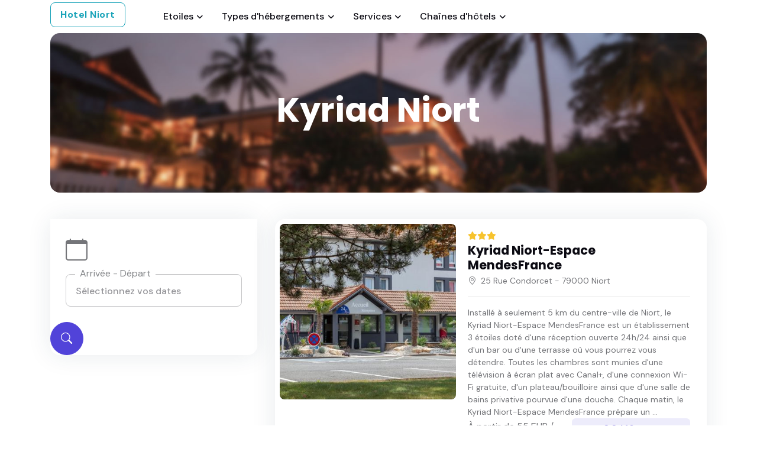

--- FILE ---
content_type: text/html; charset=utf8
request_url: https://www.hubhotels.com/niort/chaines-500.html
body_size: 3954
content:
<!DOCTYPE html>
<html lang="fr">
<head>
	<title>Kyriad Niort | HubHotels.com</title>
	<meta name="description" content="Vous recherchez un h&ocirc;tel Kyriad à Niort ? Hubhotels.com vous propose de les visualiser sur une carte et d'acc&eacute;der &agrave; la r&eacute;servation en ligne au meilleur tarif.">

	<!-- Meta Tags -->
	<meta charset="utf-8">
	<meta name="viewport" content="width=device-width, initial-scale=1, shrink-to-fit=no">

	<link rel="canonical" href="https://www.hubhotels.com/niort/chaines-500.html" />


	<!-- Favicon -->
	<link rel="shortcut icon" href="/assets-hubhotels/images/favicon.ico">

	<!-- Google Font -->
	<link rel="preconnect" href="https://fonts.googleapis.com">
	<link rel="preconnect" href="https://fonts.gstatic.com" crossorigin>
	<link rel="stylesheet" href="https://fonts.googleapis.com/css2?family=DM+Sans:wght@400;500;700&family=Poppins:wght@400;500;700&display=swap">

	<!-- Plugins CSS -->
	<link rel="stylesheet" type="text/css" href="/assets-hubhotels/vendor/font-awesome/css/all.min.css">
	<link rel="stylesheet" type="text/css" href="/assets-hubhotels/vendor/bootstrap-icons/bootstrap-icons.css">
	<link rel="stylesheet" type="text/css" href="/assets-hubhotels/vendor/tiny-slider/tiny-slider.css">
	<link rel="stylesheet" type="text/css" href="/assets-hubhotels/vendor/glightbox/css/glightbox.css">
	<link rel="stylesheet" type="text/css" href="/assets-hubhotels/vendor/flatpickr/css/flatpickr.min.css">
	<link rel="stylesheet" type="text/css" href="/assets-hubhotels/vendor/choices/css/choices.min.css">
	
	
	<!-- Theme CSS -->
	<link rel="stylesheet" type="text/css" href="/assets-hubhotels/css/style.css">
</head>

<body>

<!-- Header START -->
	<header class="navbar-light header-sticky">
	<!-- Logo Nav START -->
	<nav class="navbar navbar-expand-xl">
		<div class="container">
			<!-- Logo START -->
			<a class="btn btn-outline-info" href="/niort/" role="button">Hotel Niort</a>
			<!-- Logo END -->

			<!-- Responsive navbar toggler -->
			<button class="navbar-toggler ms-auto ms-sm-0 p-0 p-sm-2" type="button" data-bs-toggle="collapse" data-bs-target="#navbarCollapse" aria-controls="navbarCollapse" aria-expanded="false" aria-label="Toggle navigation">
				<span class="navbar-toggler-animation">
					<span></span>
					<span></span>
					<span></span>
				</span>
		<span class="d-none d-sm-inline-block small">Menu</span>
			</button>

			<!-- Main navbar START -->
			<div class="navbar-collapse collapse mx-5" id="navbarCollapse">
				<ul class="navbar-nav navbar-nav-scroll me-auto">

					<!-- Nav item Listing -->
					
					<!-- Nav item Pages -->
					<li class="nav-item dropdown"><a class="nav-link dropdown-toggle" href="#" id="etoileMenu" data-bs-toggle="dropdown" aria-haspopup="true" aria-expanded="false">Etoiles</a><ul class="dropdown-menu" aria-labelledby="etoileMenu"><li class="dropdown-submenu dropend"><a class="dropdown-item" href="/niort/hotel-1-etoile.html">H&ocirc;tels 1 &eacute;toile</a></li><li class="dropdown-submenu dropend"><a class="dropdown-item" href="/niort/hotel-2-etoiles.html">H&ocirc;tels 2 &eacute;toiles</a></li><li class="dropdown-submenu dropend"><a class="dropdown-item" href="/niort/hotel-3-etoiles.html">H&ocirc;tels 3 &eacute;toiles</a></li><li class="dropdown-submenu dropend"><a class="dropdown-item" href="/niort/hotel-4-etoiles.html">H&ocirc;tels 4 &eacute;toiles</a></li></ul></li>
					<!-- Nav item Pages -->
					<li class="nav-item dropdown"><a class="nav-link dropdown-toggle" href="#" id="typeMenu" data-bs-toggle="dropdown" aria-haspopup="true" aria-expanded="false">Types d'h&eacute;bergements</a><ul class="dropdown-menu" aria-labelledby="typeMenu"><li class="dropdown-submenu dropend"><a class="dropdown-item" href="/niort/type-219.html">Appart'hôtel</a></li><li class="dropdown-submenu dropend"><a class="dropdown-item" href="/niort/type-208.html">Chambre d'hôtes</a></li><li class="dropdown-submenu dropend"><a class="dropdown-item" href="/niort/type-204.html">Hôtel</a></li><li class="dropdown-submenu dropend"><a class="dropdown-item" href="/niort/type-216.html">Maison d'hôtes</a></li></ul></li>
					<!-- Nav item Pages -->
					<li class="nav-item dropdown"><a class="nav-link dropdown-toggle" href="#" id="serviceMenu" data-bs-toggle="dropdown" aria-haspopup="true" aria-expanded="false">Services</a><ul class="dropdown-menu" aria-labelledby="typeMenu"><li class="dropdown-submenu dropend"><a class="dropdown-item" href="/niort/service-301.html">Piscine</a></li><li class="dropdown-submenu dropend"><a class="dropdown-item" href="/niort/service-3.html">Restaurant</a></li><li class="dropdown-submenu dropend"><a class="dropdown-item" href="/niort/service-28.html">Chambres familiales</a></li><li class="dropdown-submenu dropend"><a class="dropdown-item" href="/niort/service-149.html">Réservé aux adultes</a></li><li class="dropdown-submenu dropend"><a class="dropdown-item" href="/niort/service-4.html">Animaux admis</a></li><li class="dropdown-submenu dropend"><a class="dropdown-item" href="/niort/service-2.html">Parking</a></li><li class="dropdown-submenu dropend"><a class="dropdown-item" href="/niort/service-182.html">Bornes de recharge</a></li></ul></li>
					<!-- Nav item Pages -->
					<li class="nav-item dropdown"><a class="nav-link dropdown-toggle" href="#" id="chaineMenu" data-bs-toggle="dropdown" aria-haspopup="true" aria-expanded="false">Cha&icirc;nes d'h&ocirc;tels</a><ul class="dropdown-menu" aria-labelledby="chaineMenu"><li class="dropdown-submenu dropend"><a class="dropdown-item" href="/niort/chaine-1156.html">Appart'City</a></li><li class="dropdown-submenu dropend"><a class="dropdown-item" href="/niort/chaine-1175.html">B&B Hotels</a></li><li class="dropdown-submenu dropend"><a class="dropdown-item" href="/niort/chaine-7895.html">Brit Hotel</a></li><li class="dropdown-submenu dropend"><a class="dropdown-item" href="/niort/chaine-14056.html">Clévacances</a></li><li class="dropdown-submenu dropend"><a class="dropdown-item" href="/niort/chaines-500.html">Kyriad</a></li><li class="dropdown-submenu dropend"><a class="dropdown-item" href="/niort/chaine-1051.html">Mercure</a></li><li class="dropdown-submenu dropend"><a class="dropdown-item" href="/niort/chaine-1020.html">Premiere Classe</a></li><li class="dropdown-submenu dropend"><a class="dropdown-item" href="/niort/chaine-11666.html">The Originals Boutique</a></li><li class="dropdown-submenu dropend"><a class="dropdown-item" href="/niort/chaine-11667.html">The Originals City</a></li></ul></li>					
					<!-- Nav item Pages -->
					
				</ul>
			</div>
			<!-- Main navbar END -->

		</div>
	</nav>
	<!-- Logo Nav END -->
</header><!-- Header END -->

<!-- **************** MAIN CONTENT START **************** -->
<main>

<!-- =======================
Main Banner START -->
<section class="pt-0">
	<div class="container">
		<!-- Background image -->
		<div class="rounded-3 p-3 p-sm-5" style="background-image: url(https://www.hubhotels.com/assets-hubhotels/images/bg/05.jpg); background-position: center center; background-repeat: no-repeat; background-size: cover;">
			<!-- Banner title -->
			<div class="row my-2 my-xl-5"> 
				<div class="col-md-8 mx-auto"> 
					<h1 class="text-center text-white">Kyriad Niort</h1>
				</div>
			</div>
		</div>
	</div>
</section>
<!-- =======================
Main Banner END -->

<!-- =======================
Hotel list START -->
<section class="pt-0">
	<div class="container">

		<div class="row">
			<!-- Left sidebar START -->
			<aside class="col-xl-4 col-xxl-3">
				<div data-sticky data-margin-top="100" data-sticky-for="1199">
	<div class="offcanvas-xl offcanvas-end" tabindex="-1" id="offcanvasSidebar" aria-labelledby="offcanvasSidebarLabel">
		<div class="offcanvas-header">
			<div class="h5 offcanvas-title" id="offcanvasSidebarLabel">R&eacute;servation</div>
			<button  type="button" class="btn-close" data-bs-dismiss="offcanvas" data-bs-target="#offcanvasSidebar" aria-label="Close"></button>
		</div>
		<div class="offcanvas-body flex-column p-3 p-xl-0">
			<form class="rounded-3 shadow" method="post" action="/searchbox-redirection.php" id="booking">
				<input type="hidden" name="hotel_id" id="hotel_id" value="59671">
<input type="hidden" name="label" id="label" value="HubHotels_niort_chaine">
<input type="hidden" name="type" id="type" value="chaine">
<input type="hidden" name="city_id" id="city_id" value="-1455076">
<input type="hidden" name="chainecode" id="chainecode" value="1019,1021,12126">
	
				<!-- Price range START -->
				<div class="card card-body rounded-0 p-4">
					<!-- Price range group -->
					<div class="col-12">
						<!-- Icon -->
						<i class="bi bi-calendar fs-3 me-2 mt-2"></i>
						<!-- Date input -->
						<div class="form-control-border form-control-transparent form-fs-md">
							<label class="form-label">Arriv&eacute;e - D&eacute;part</label>
							<input type="datetime-local" id="date" name="date" class="form-control flatpickr" placeholder="S&eacute;lectionnez vos dates">
						</div>
					</div>
				</div>
				<!-- Price range END -->
				<!-- Buttons -->
				<button type="submit" class="icon-lg btn btn-round btn-primary mb-0" form="booking"><i class="bi bi-search fa-fw"></i></button>
			</form><!-- Form End -->
		</div>
	</div>
</div>			</aside>
			<!-- Left sidebar END -->

			<!-- Main content START -->
			<div class="col-xl-8 col-xxl-9">
				<div class="vstack gap-4">

					<!-- Card item START -->
					<div class="card shadow p-2">
	<div class="row g-0">
		<!-- Card img -->
		<div class="col-md-5">
			<img src="/photo.php?photo_id=150788669&photo_size=square400&queryString=3870231bc255fc7d0120346ca75745f777243ae7ae927f6f73f72737fba41c95" class="card-img rounded-2" alt="Kyriad Niort-Espace MendesFrance (25 Rue Condorcet 79000 Niort)">		</div>

		<!-- Card body -->
		<div class="col-md-7">
			<div class="card-body py-md-2 d-flex flex-column h-100">

				<!-- Rating and buttons -->
				<div class="d-flex justify-content-between align-items-center">
					<ul class="list-inline mb-0">
						<li class="list-inline-item me-0 small"><i class="fa-solid fa-star text-warning"></i></li><li class="list-inline-item me-0 small"><i class="fa-solid fa-star text-warning"></i></li><li class="list-inline-item me-0 small"><i class="fa-solid fa-star text-warning"></i></li>					</ul>
				</div>

				<!-- Title -->
				<div class="h5 card-title mb-1">
					<a href="/niort/hotel-59671.html" class="stretched-link">Kyriad Niort-Espace MendesFrance</a>				</div>
								<small><i class="bi bi-geo-alt me-2"></i>25 Rue Condorcet - 79000 Niort</small>
				
				<hr>
				
				<small>Installé à seulement 5 km du centre-ville de Niort, le Kyriad Niort-Espace MendesFrance est un établissement 3 étoiles doté d'une réception ouverte 24h/24 ainsi que d'un bar ou d'une terrasse où vous pourrez vous détendre.

Toutes les chambres sont munies d'une télévision à écran plat avec Canal+, d'une connexion Wi-Fi gratuite, d'un plateau/bouilloire ainsi que d'une salle de bains privative pourvue d'une douche.

Chaque matin, le Kyriad Niort-Espace MendesFrance prépare un ...</small>				
				<!-- Price and Button -->
				<div class="d-sm-flex justify-content-sm-between align-items-center mt-3 mt-md-auto">
					<!-- Button -->
					<div class="d-flex align-items-center">
						<span class="mb-0 me-2">&Agrave; partir de 55 EUR / nuit</span>					</div>
					<!-- Price -->
					<div class="mt-3 mt-sm-0">
						<span class="btn btn-sm btn-primary-soft mb-0 w-100">8.8 / 10 <small>- 1734 commentaires</small></span>  						  
					</div>                  
				</div>
			</div>
		</div>
	</div>
</div>
					<!-- Card item END -->

				</div>
			</div>
			<!-- Main content END -->
		</div> <!-- Row END -->
	</div>
</section>
<!-- =======================
Hotel list END -->

</main>
<!-- **************** MAIN CONTENT END **************** -->

<!-- =======================
Footer START -->
<footer class="bg-dark pt-5">
	<div class="container">
		<!-- Row START -->
		<div class="row g-4">
				<span class="h5 text-white mb-2 mb-md-4">A propos</span>
				<p class="my-3 text-muted">Le site www.hubhotels.com recense quelques uns des principaux h&eacute;bergements à Niort.</p>
		</div><!-- Row END -->

		<!-- Tops Links -->
		<div class="row mt-5"><span class="h5 mb-2 text-white">D'autres destinations dans les Deux Sèvres</span><ul class="list-inline text-primary-hover lh-lg"></ul></div>

		<!-- Divider -->
		<hr class="mt-4 mb-0">
		
		
		<!-- Bottom footer -->
		<div class="row">
			<div class="container">
				<div class="d-lg-flex justify-content-between align-items-center py-3 text-center text-lg-start">
					<!-- copyright text -->
					<div class="text-muted text-primary-hover"> Copyrights &copy;2025 <a href="/">HubHotels.com</a>. Tous droits r&eacute;serv&eacute;s</div>
					<!-- copyright links-->
					<div class="nav mt-2 mt-lg-0">
						<ul class="list-inline text-primary-hover mx-auto mb-0">
							<li class="list-inline-item me-0"><a class="nav-link py-1 text-muted" href="#">Mentions l&eacute;gales</a></li>
						</ul>
					</div>
				</div>
			</div>
		</div>
	</div>
</footer><!-- =======================
Footer END -->

<!-- Back to top -->
<div class="back-top"></div>


<!-- Bootstrap JS -->
<script src="/assets-hubhotels/vendor/bootstrap/dist/js/bootstrap.bundle.min.js"></script>

<script src="/assets-hubhotels/vendor/purecounterjs/dist/purecounter_vanilla.js"></script>
<script src="/assets-hubhotels/vendor/glightbox/js/glightbox.js"></script>
<script src="/assets-hubhotels/vendor/jarallax/jarallax.min.js"></script>
<script src="/assets-hubhotels/vendor/jarallax/jarallax-video.min.js"></script>

<script src="/assets-hubhotels/vendor/tiny-slider/tiny-slider.js"></script>
<script src="/assets-hubhotels/vendor/choices/js/choices.min.js"></script>
<script src="/assets-hubhotels/vendor/flatpickr/js/flatpickr.min.js"></script>
<script src="/assets-hubhotels/vendor/sticky-js/sticky.min.js"></script>

<!-- Theme Functions -->
<script src="/assets-hubhotels/js/functions.js"></script>

<script src="https://npmcdn.com/flatpickr/dist/l10n/fr.js"></script>

<script>
	flatpickr("#date", {
		mode: 'range',
		minDate: 'today',
		locale: 'fr',
		altInput: true,
		dateFormat: 'Y-m-d',
		altFormat: 'j M y'
	});
</script>
</body>
</html>
